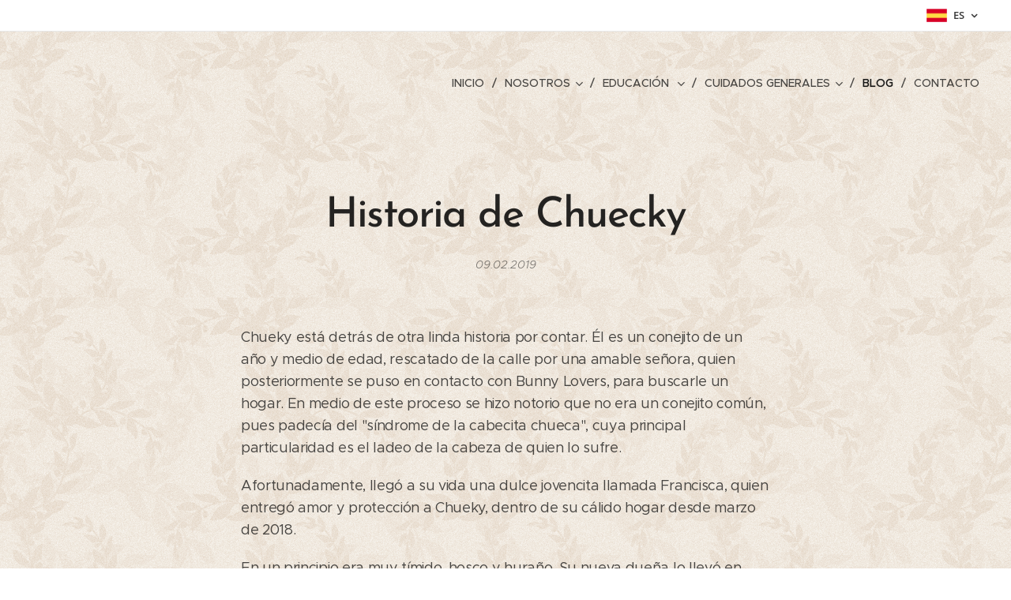

--- FILE ---
content_type: text/html; charset=UTF-8
request_url: https://www.conejosdiscapacitados.com/l/este-es-un-articulo-con-imagenes/
body_size: 19350
content:
<!DOCTYPE html>
<html class="no-js" prefix="og: https://ogp.me/ns#" lang="es">
<head><link rel="preconnect" href="https://duyn491kcolsw.cloudfront.net" crossorigin><link rel="preconnect" href="https://fonts.gstatic.com" crossorigin><meta charset="utf-8"><link rel="shortcut icon" href="https://c6da4788cd.clvaw-cdnwnd.com/ae89e4acdd1d64243652d4a68792d514/200000227-2729b2729d/favicon.ico?ph=c6da4788cd"><link rel="apple-touch-icon" href="https://c6da4788cd.clvaw-cdnwnd.com/ae89e4acdd1d64243652d4a68792d514/200000227-2729b2729d/favicon.ico?ph=c6da4788cd"><link rel="icon" href="https://c6da4788cd.clvaw-cdnwnd.com/ae89e4acdd1d64243652d4a68792d514/200000227-2729b2729d/favicon.ico?ph=c6da4788cd">
    <meta http-equiv="X-UA-Compatible" content="IE=edge">
    <title>Historia de Chuecky :: Conejos-discapacitados</title>
    <meta name="viewport" content="width=device-width,initial-scale=1">
    <meta name="msapplication-tap-highlight" content="no">
    
    <link href="https://duyn491kcolsw.cloudfront.net/files/0r/0rk/0rklmm.css?ph=c6da4788cd" media="print" rel="stylesheet">
    <link href="https://duyn491kcolsw.cloudfront.net/files/2e/2e5/2e5qgh.css?ph=c6da4788cd" media="screen and (min-width:100000em)" rel="stylesheet" data-type="cq" disabled>
    <link rel="stylesheet" href="https://duyn491kcolsw.cloudfront.net/files/41/41k/41kc5i.css?ph=c6da4788cd"><link rel="stylesheet" href="https://duyn491kcolsw.cloudfront.net/files/3b/3b2/3b2e8e.css?ph=c6da4788cd" media="screen and (min-width:37.5em)"><link rel="stylesheet" href="https://duyn491kcolsw.cloudfront.net/files/2v/2vp/2vpyx8.css?ph=c6da4788cd" data-wnd_color_scheme_file=""><link rel="stylesheet" href="https://duyn491kcolsw.cloudfront.net/files/34/34q/34qmjb.css?ph=c6da4788cd" data-wnd_color_scheme_desktop_file="" media="screen and (min-width:37.5em)" disabled=""><link rel="stylesheet" href="https://duyn491kcolsw.cloudfront.net/files/11/11j/11ja3o.css?ph=c6da4788cd" data-wnd_additive_color_file=""><link rel="stylesheet" href="https://duyn491kcolsw.cloudfront.net/files/1p/1pz/1pz926.css?ph=c6da4788cd" data-wnd_typography_file=""><link rel="stylesheet" href="https://duyn491kcolsw.cloudfront.net/files/1q/1qi/1qidly.css?ph=c6da4788cd" data-wnd_typography_desktop_file="" media="screen and (min-width:37.5em)" disabled=""><script>(()=>{let e=!1;const t=()=>{if(!e&&window.innerWidth>=600){for(let e=0,t=document.querySelectorAll('head > link[href*="css"][media="screen and (min-width:37.5em)"]');e<t.length;e++)t[e].removeAttribute("disabled");e=!0}};t(),window.addEventListener("resize",t),"container"in document.documentElement.style||fetch(document.querySelector('head > link[data-type="cq"]').getAttribute("href")).then((e=>{e.text().then((e=>{const t=document.createElement("style");document.head.appendChild(t),t.appendChild(document.createTextNode(e)),import("https://duyn491kcolsw.cloudfront.net/client/js.polyfill/container-query-polyfill.modern.js").then((()=>{let e=setInterval((function(){document.body&&(document.body.classList.add("cq-polyfill-loaded"),clearInterval(e))}),100)}))}))}))})()</script>
<link rel="preload stylesheet" href="https://duyn491kcolsw.cloudfront.net/files/2m/2m8/2m8msc.css?ph=c6da4788cd" as="style"><meta name="description" content="Chueky está detrás de otra linda historia por contar. Él es un conejito de un año y medio de edad, rescatado de la calle por una amable señora, quien posteriormente se puso en contacto con Bunny Lovers, para buscarle un hogar. En medio de este proceso se hizo notorio que no era un conejito común, pues padecía del &quot;síndrome de..."><meta name="keywords" content=""><meta name="generator" content="Webnode 2"><meta name="apple-mobile-web-app-capable" content="no"><meta name="apple-mobile-web-app-status-bar-style" content="black"><meta name="format-detection" content="telephone=no">



<meta property="og:url" content="https://conejosdiscapacitados.com/l/este-es-un-articulo-con-imagenes/"><meta property="og:title" content="Historia de Chuecky :: Conejos-discapacitados"><meta property="og:type" content="article"><meta property="og:description" content="Chueky está detrás de otra linda historia por contar. Él es un conejito de un año y medio de edad, rescatado de la calle por una amable señora, quien posteriormente se puso en contacto con Bunny Lovers, para buscarle un hogar. En medio de este proceso se hizo notorio que no era un conejito común, pues padecía del &quot;síndrome de..."><meta property="og:site_name" content="Conejos-discapacitados"><meta property="og:image" content="https://c6da4788cd.clvaw-cdnwnd.com/ae89e4acdd1d64243652d4a68792d514/200000054-39fa23af62/700/IMG-20190211-WA0074.jpg?ph=c6da4788cd"><meta property="og:article:published_time" content="2019-02-09T00:00:00+0100"><meta property="fb:app_id" content="225951590755638"><meta name="robots" content="index,follow"><link rel="canonical" href="https://www.conejosdiscapacitados.com/l/este-es-un-articulo-con-imagenes/"><script>window.checkAndChangeSvgColor=function(c){try{var a=document.getElementById(c);if(a){c=[["border","borderColor"],["outline","outlineColor"],["color","color"]];for(var h,b,d,f=[],e=0,m=c.length;e<m;e++)if(h=window.getComputedStyle(a)[c[e][1]].replace(/\s/g,"").match(/^rgb[a]?\(([0-9]{1,3}),([0-9]{1,3}),([0-9]{1,3})/i)){b="";for(var g=1;3>=g;g++)b+=("0"+parseInt(h[g],10).toString(16)).slice(-2);"0"===b.charAt(0)&&(d=parseInt(b.substr(0,2),16),d=Math.max(16,d),b=d.toString(16)+b.slice(-4));f.push(c[e][0]+"="+b)}if(f.length){var k=a.getAttribute("data-src"),l=k+(0>k.indexOf("?")?"?":"&")+f.join("&");a.src!=l&&(a.src=l,a.outerHTML=a.outerHTML)}}}catch(n){}};</script><script>
		window._gtmDataLayer = window._gtmDataLayer || [];
		(function(w,d,s,l,i){w[l]=w[l]||[];w[l].push({'gtm.start':new Date().getTime(),event:'gtm.js'});
		var f=d.getElementsByTagName(s)[0],j=d.createElement(s),dl=l!='dataLayer'?'&l='+l:'';
		j.async=true;j.src='https://www.googletagmanager.com/gtm.js?id='+i+dl;f.parentNode.insertBefore(j,f);})
		(window,document,'script','_gtmDataLayer','GTM-542MMSL');</script><script src="https://www.googletagmanager.com/gtag/js?id=UA-147324757-1" async></script><script>
						window.dataLayer = window.dataLayer || [];
						function gtag(){
						
						dataLayer.push(arguments);}
						gtag('js', new Date());
						</script><script>gtag('config', 'UA-147324757-1');</script></head>
<body class="l wt-blogpost ac-h ac-i ac-n l-default l-d-none b-btn-sq b-btn-s-l b-btn-dn b-btn-bw-1 img-d-n img-t-o img-h-z line-solid b-e-ds lbox-d c-s-n hn-tbg hb-on  wnd-fe wnd-multilang"><noscript>
				<iframe
				 src="https://www.googletagmanager.com/ns.html?id=GTM-542MMSL"
				 height="0"
				 width="0"
				 style="display:none;visibility:hidden"
				 >
				 </iframe>
			</noscript>

<div class="wnd-page l-page cs-gray ac-brick t-t-fs-m t-t-fw-m t-t-sp-n t-t-d-n t-s-fs-s t-s-fw-m t-s-sp-n t-s-d-n t-p-fs-m t-p-fw-m t-p-sp-n t-h-fs-s t-h-fw-m t-h-sp-n t-bq-fs-m t-bq-fw-m t-bq-sp-n t-bq-d-q t-btn-fw-l t-nav-fw-l t-pd-fw-s t-nav-tt-u">
    <div class="l-w t cf t-29">
        <div class="l-bg cf">
            <div class="s-bg-l">
                
                
            </div>
        </div>
        <header class="l-h cf">
            <div class="sw cf">
	<div class="sw-c cf"><section class="s s-hb cf sc-w   wnd-w-wide wnd-hbl-on">
	<div class="s-w cf">
		<div class="s-o cf">
			<div class="s-bg cf">
                <div class="s-bg-l">
                    
                    
                </div>
			</div>
			<div class="s-c">
                <div class="s-hb-c cf">
                    <div class="hb-si">
                        
                    </div>
                    <div class="hb-ci">
                        
                    </div>
                    <div class="hb-ccy">
                        
                    </div>
                    <div class="hb-lang">
                        <div class="hbl">
    <div class="hbl-c">
        <span class="hbl-a">
            <span class="hbl-a-t">
                <span class="lang-es">es</span>
            </span>
        </span>
        <div class="hbl-i lang-items">
            <ul class="hbl-i-l">
                <li selected>
                    <span class="lang-es">es</span>
                </li><li>
                    <a href="/pt/"><span class="lang-pt">pt</span></a>
                </li>
            </ul>
        </div>
    </div>
</div>
                    </div>
                </div>
			</div>
		</div>
	</div>
</section><section data-space="true" class="s s-hn s-hn-default wnd-mt-classic wnd-na-c logo-classic sc-none   wnd-w-wide wnd-nh-l hn-no-bg sc-ml menu-delimiters-slash">
	<div class="s-w">
		<div class="s-o">

			<div class="s-bg">
                <div class="s-bg-l">
                    
                    
                </div>
			</div>

			<div class="h-w h-f wnd-fixed">

				<div class="n-l">
					<div class="s-c menu-nav">
						<div class="logo-block">
							<div class="b b-l logo logo-default logo-nb brandon-grotesque logo-32 b-ls-l">
	<div class="b-l-c logo-content">
		<a class="b-l-link logo-link" href="/home/">

			

			

			<div class="b-l-br logo-br"></div>

			<div class="b-l-text logo-text-wrapper">
				<div class="b-l-text-w logo-text">
					<span class="b-l-text-c logo-text-cell"></span>
				</div>
			</div>

		</a>
	</div>
</div>
						</div>

						<div id="menu-slider">
							<div id="menu-block">
								<nav id="menu"><div class="menu-font menu-wrapper">
	<a href="#" class="menu-close" rel="nofollow" title="Close Menu"></a>
	<ul role="menubar" aria-label="Menú" class="level-1">
		<li role="none" class="wnd-homepage">
			<a class="menu-item" role="menuitem" href="/home/"><span class="menu-item-text">Inicio</span></a>
			
		</li><li role="none" class="wnd-with-submenu">
			<a class="menu-item" role="menuitem" href="/nosotros/"><span class="menu-item-text">Nosotros</span></a>
			<ul role="menubar" aria-label="Menú" class="level-2">
		<li role="none">
			<a class="menu-item" role="menuitem" href="/pumpkin/"><span class="menu-item-text">Pumpkin</span></a>
			
		</li><li role="none">
			<a class="menu-item" role="menuitem" href="/chikita/"><span class="menu-item-text">Chikita</span></a>
			
		</li>
	</ul>
		</li><li role="none" class="wnd-with-submenu">
			<a class="menu-item" role="menuitem" href="/educacion/"><span class="menu-item-text">Educación </span></a>
			<ul role="menubar" aria-label="Menú" class="level-2">
		<li role="none">
			<a class="menu-item" role="menuitem" href="/ceguera/"><span class="menu-item-text">Ceguera</span></a>
			
		</li><li role="none">
			<a class="menu-item" role="menuitem" href="/sordera/"><span class="menu-item-text">Sordera</span></a>
			
		</li><li role="none">
			<a class="menu-item" role="menuitem" href="/paralisis-en-conejos/"><span class="menu-item-text">Parálisis</span></a>
			
		</li><li role="none">
			<a class="menu-item" role="menuitem" href="/perdida-de-extremidades/"><span class="menu-item-text">Pérdida de extremidades </span></a>
			
		</li><li role="none">
			<a class="menu-item" role="menuitem" href="/inclinacion-de-la-cabeza-en-conejos/"><span class="menu-item-text">Síndrome Vestibular</span></a>
			
		</li><li role="none">
			<a class="menu-item" role="menuitem" href="/splays-legs/"><span class="menu-item-text">Splay Legs </span></a>
			
		</li><li role="none">
			<a class="menu-item" role="menuitem" href="/conejos-mayores/"><span class="menu-item-text">Conejos mayores</span></a>
			
		</li>
	</ul>
		</li><li role="none" class="wnd-with-submenu">
			<a class="menu-item" role="menuitem" href="/cuidados/"><span class="menu-item-text">Cuidados Generales</span></a>
			<ul role="menubar" aria-label="Menú" class="level-2">
		<li role="none" class="wnd-with-submenu">
			<a class="menu-item" role="menuitem" href="/habitat/"><span class="menu-item-text">Habitat</span></a>
			<ul role="menubar" aria-label="Menú" class="level-3">
		<li role="none">
			<a class="menu-item" role="menuitem" href="/confort/"><span class="menu-item-text">Comodidad</span></a>
			
		</li><li role="none">
			<a class="menu-item" role="menuitem" href="/banos-y-heneras/"><span class="menu-item-text">Baños y Heneras</span></a>
			
		</li><li role="none">
			<a class="menu-item" role="menuitem" href="/accesorios/"><span class="menu-item-text">Accesorios </span></a>
			
		</li>
	</ul>
		</li><li role="none" class="wnd-with-submenu">
			<a class="menu-item" role="menuitem" href="/alimentacion/"><span class="menu-item-text">Alimentación</span></a>
			<ul role="menubar" aria-label="Menú" class="level-3">
		<li role="none">
			<a class="menu-item" role="menuitem" href="/heno-y-pellet/"><span class="menu-item-text">Heno y Pellet</span></a>
			
		</li><li role="none">
			<a class="menu-item" role="menuitem" href="/frutas-y-verduras/"><span class="menu-item-text">Frutas y Verduras</span></a>
			
		</li><li role="none">
			<a class="menu-item" role="menuitem" href="/cecotrofo/"><span class="menu-item-text">Cecotrofos</span></a>
			
		</li><li role="none">
			<a class="menu-item" role="menuitem" href="/hierbas-y-suplementos/"><span class="menu-item-text">Hierbas y Suplementos </span></a>
			
		</li>
	</ul>
		</li><li role="none" class="wnd-with-submenu">
			<a class="menu-item" role="menuitem" href="/lifestyle/"><span class="menu-item-text">Estilo de Vida</span></a>
			<ul role="menubar" aria-label="Menú" class="level-3">
		<li role="none">
			<a class="menu-item" role="menuitem" href="/masajes/"><span class="menu-item-text">Masajes</span></a>
			
		</li><li role="none">
			<a class="menu-item" role="menuitem" href="/terapia-fisica/"><span class="menu-item-text">Terapia física</span></a>
			
		</li><li role="none">
			<a class="menu-item" role="menuitem" href="/sillas-de-ruedas/"><span class="menu-item-text">Sillas de Ruedas</span></a>
			
		</li><li role="none">
			<a class="menu-item" role="menuitem" href="/calidad-de-vida/"><span class="menu-item-text">Calidad de Vida</span></a>
			
		</li><li role="none">
			<a class="menu-item" role="menuitem" href="/terapias-complementarias/"><span class="menu-item-text">Terapias complementarias</span></a>
			
		</li>
	</ul>
		</li><li role="none" class="wnd-with-submenu">
			<a class="menu-item" role="menuitem" href="/higiene/"><span class="menu-item-text">Higiene</span></a>
			<ul role="menubar" aria-label="Menú" class="level-3">
		<li role="none">
			<a class="menu-item" role="menuitem" href="/grooming/"><span class="menu-item-text">Grooming</span></a>
			
		</li><li role="none">
			<a class="menu-item" role="menuitem" href="/aseo/"><span class="menu-item-text">Aseo</span></a>
			
		</li><li role="none">
			<a class="menu-item" role="menuitem" href="/lavado/"><span class="menu-item-text">Lavado</span></a>
			
		</li>
	</ul>
		</li><li role="none" class="wnd-with-submenu">
			<a class="menu-item" role="menuitem" href="/salud/"><span class="menu-item-text">Salud</span></a>
			<ul role="menubar" aria-label="Menú" class="level-3">
		<li role="none">
			<a class="menu-item" role="menuitem" href="/administracion-de-alimentos-y-fluidos/"><span class="menu-item-text">Administración de alimentos y fluidos</span></a>
			
		</li><li role="none">
			<a class="menu-item" role="menuitem" href="/desnutricion/"><span class="menu-item-text">Desnutrición</span></a>
			
		</li><li role="none">
			<a class="menu-item" role="menuitem" href="/artritis/"><span class="menu-item-text">Artritis</span></a>
			
		</li><li role="none">
			<a class="menu-item" role="menuitem" href="/miasis/"><span class="menu-item-text">Miasis</span></a>
			
		</li><li role="none">
			<a class="menu-item" role="menuitem" href="/heridas/"><span class="menu-item-text">Heridas</span></a>
			
		</li><li role="none">
			<a class="menu-item" role="menuitem" href="/pododermatitis/"><span class="menu-item-text">Pododermatitis</span></a>
			
		</li><li role="none">
			<a class="menu-item" role="menuitem" href="/diarrea/"><span class="menu-item-text">Diarrea</span></a>
			
		</li><li role="none">
			<a class="menu-item" role="menuitem" href="/temperatura/"><span class="menu-item-text">Temperatura</span></a>
			
		</li><li role="none">
			<a class="menu-item" role="menuitem" href="/obesidad-o-sobrepeso/"><span class="menu-item-text">Obesidad o sobrepeso</span></a>
			
		</li><li role="none">
			<a class="menu-item" role="menuitem" href="/primeros-auxilios/"><span class="menu-item-text">Primeros Auxilios</span></a>
			
		</li><li role="none">
			<a class="menu-item" role="menuitem" href="/maloclusion/"><span class="menu-item-text">Maloclusión</span></a>
			
		</li><li role="none">
			<a class="menu-item" role="menuitem" href="/enucleacion/"><span class="menu-item-text">Enucleación</span></a>
			
		</li>
	</ul>
		</li>
	</ul>
		</li><li role="none" class="wnd-active-path">
			<a class="menu-item" role="menuitem" href="/blog/"><span class="menu-item-text">Blog</span></a>
			
		</li><li role="none">
			<a class="menu-item" role="menuitem" href="/contacto/"><span class="menu-item-text">Contacto</span></a>
			
		</li>
	</ul>
	<span class="more-text">Más</span>
</div></nav>
							</div>
						</div>

						<div class="cart-and-mobile">
							
							

							<div id="menu-mobile">
								<a href="#" id="menu-submit"><span></span>Menú</a>
							</div>
						</div>

					</div>
				</div>

			</div>

		</div>
	</div>
</section></div>
</div>
        </header>
        <main class="l-m cf">
            <div class="sw cf">
	<div class="sw-c cf"><section data-space="true" class="s s-hm s-hm-bdh s-bdh cf sc-ml wnd-background-pattern  wnd-w-narrow wnd-s-normal wnd-h-auto wnd-nh-l wnd-p-cc hn-no-bg hn-default">
    <div class="s-w cf">
	    <div class="s-o cf">
	        <div class="s-bg cf">
                <div class="s-bg-l wnd-background-pattern  bgpos-center-center bgatt-scroll" style="background-image:url('https://duyn491kcolsw.cloudfront.net/files/1o/1ox/1oxwaz.png?ph=c6da4788cd')">
                    
                    
                </div>
	        </div>
	        <div class="h-c s-c cf">
		        <div class="s-bdh-c b b-s-l b-s-r b-cs cf">
			        <div class="s-bdh-w">
			            <h1 class="s-bdh-t"><div class="ld">
	<span class="ld-c"><strong>Historia de Chuecky</strong></span>
</div></h1>
			            <span class="s-bdh-d"><div class="ld">
	<span class="ld-c">09.02.2019</span>
</div></span>
			        </div>
		        </div>
	        </div>
	    </div>
    </div>
</section><section class="s s-basic cf sc-ml wnd-background-pattern  wnd-w-narrow wnd-s-normal wnd-h-auto" data-wnd_brightness="0.89" data-wnd_last_section>
	<div class="s-w cf">
		<div class="s-o s-fs cf">
			<div class="s-bg cf">
				<div class="s-bg-l wnd-background-pattern  bgpos-center-center bgatt-scroll" style="background-image:url('https://duyn491kcolsw.cloudfront.net/files/1o/1ox/1oxwaz.png?ph=c6da4788cd')">
                    
					
				</div>
			</div>
			<div class="s-c s-fs cf">
				<div class="ez cf wnd-no-cols">
	<div class="ez-c"><div class="b b-text cf">
	<div class="b-c b-text-c b-s b-s-t60 b-s-b60 b-cs cf"><p>Chueky está detrás de otra linda historia por contar. Él es un conejito de un año y medio de edad, rescatado de la calle por una amable señora, quien posteriormente se puso en contacto con Bunny Lovers, para buscarle un hogar. En medio de este proceso se hizo notorio que no era un conejito común, pues padecía del "síndrome de la cabecita chueca", cuya principal particularidad es el ladeo de la cabeza de quien lo sufre.</p><p>Afortunadamente, llegó a su vida una dulce jovencita llamada Francisca, quien entregó amor y protección a Chueky, dentro de su cálido hogar desde marzo de 2018.</p><p>En un principio era muy tímido, hosco y huraño. Su nueva dueña lo llevó en múltiples ocasiones a distintos veterinarios de exóticos para determinar que enfermedad padecía. Finalmente, supo que su pequeño sufría del síndrome vestibular, que producía su pérdida de equilibrio, e incapacidad de mantener la posición normal del cuello, que provocaba que su cabecita esté torcida. Pero su comportamiento cambió con el paso del tiempo, ya que su dueña y su entorno familiar se adaptaron a las necesidades de Chueky. Además encontró una inseparable amiga de juegos porque Francisca adoptó otra conejita. Aunque esta afección no permita una recuperación al cien por ciento, actualmente se encuentra mucho mejor, gracias a los tratamientos y medicación que fue sometido.</p><p>Para Chueky tener la cabecita ladeada no es un impedimento para correr, jugar y divertirse. La historia de Chueky nos demuestra su infinita fortaleza pero, sobretodo, el inmenso amor que puede sentir una persona hacia un conejito discapacitado.</p>
</div>
</div><div class="gal-app b-gal b b-s" id="wnd_PhotoGalleryBlock_83154" data-content="{&quot;variant&quot;:&quot;default&quot;,&quot;gridCount&quot;:3,&quot;id&quot;:&quot;wnd_PhotoGalleryBlock_83154&quot;,&quot;items&quot;:[{&quot;id&quot;:200000054,&quot;title&quot;:&quot;&quot;,&quot;orientation&quot;:&quot;landscape&quot;,&quot;aspectRatio&quot;:&quot;4:3&quot;,&quot;size&quot;:{&quot;width&quot;:1280,&quot;height&quot;:960},&quot;img&quot;:{&quot;mimeType&quot;:&quot;image/jpeg&quot;,&quot;src&quot;:&quot;https://c6da4788cd.clvaw-cdnwnd.com/ae89e4acdd1d64243652d4a68792d514/200000054-39fa23af62/IMG-20190211-WA0074.jpg?ph=c6da4788cd&quot;},&quot;sources&quot;:[{&quot;mimeType&quot;:&quot;image/jpeg&quot;,&quot;sizes&quot;:[{&quot;width&quot;:450,&quot;height&quot;:338,&quot;src&quot;:&quot;https://c6da4788cd.clvaw-cdnwnd.com/ae89e4acdd1d64243652d4a68792d514/200000054-39fa23af62/450/IMG-20190211-WA0074.jpg?ph=c6da4788cd&quot;},{&quot;width&quot;:700,&quot;height&quot;:525,&quot;src&quot;:&quot;https://c6da4788cd.clvaw-cdnwnd.com/ae89e4acdd1d64243652d4a68792d514/200000054-39fa23af62/700/IMG-20190211-WA0074.jpg?ph=c6da4788cd&quot;},{&quot;width&quot;:1280,&quot;height&quot;:960,&quot;src&quot;:&quot;https://c6da4788cd.clvaw-cdnwnd.com/ae89e4acdd1d64243652d4a68792d514/200000054-39fa23af62/IMG-20190211-WA0074.jpg?ph=c6da4788cd&quot;}]},{&quot;mimeType&quot;:&quot;image/webp&quot;,&quot;sizes&quot;:[{&quot;width&quot;:450,&quot;height&quot;:338,&quot;src&quot;:&quot;https://c6da4788cd.clvaw-cdnwnd.com/ae89e4acdd1d64243652d4a68792d514/200001347-95c2195c25/450/IMG-20190211-WA0074.webp?ph=c6da4788cd&quot;},{&quot;width&quot;:700,&quot;height&quot;:525,&quot;src&quot;:&quot;https://c6da4788cd.clvaw-cdnwnd.com/ae89e4acdd1d64243652d4a68792d514/200001347-95c2195c25/700/IMG-20190211-WA0074.webp?ph=c6da4788cd&quot;},{&quot;width&quot;:1280,&quot;height&quot;:960,&quot;src&quot;:&quot;https://c6da4788cd.clvaw-cdnwnd.com/ae89e4acdd1d64243652d4a68792d514/200001347-95c2195c25/IMG-20190211-WA0074.webp?ph=c6da4788cd&quot;}]}]},{&quot;id&quot;:200000055,&quot;title&quot;:&quot;&quot;,&quot;orientation&quot;:&quot;landscape&quot;,&quot;aspectRatio&quot;:&quot;4:3&quot;,&quot;size&quot;:{&quot;width&quot;:1280,&quot;height&quot;:960},&quot;img&quot;:{&quot;mimeType&quot;:&quot;image/jpeg&quot;,&quot;src&quot;:&quot;https://c6da4788cd.clvaw-cdnwnd.com/ae89e4acdd1d64243652d4a68792d514/200000055-c98cfca8a9/IMG-20190211-WA0076.jpg?ph=c6da4788cd&quot;},&quot;sources&quot;:[{&quot;mimeType&quot;:&quot;image/jpeg&quot;,&quot;sizes&quot;:[{&quot;width&quot;:450,&quot;height&quot;:338,&quot;src&quot;:&quot;https://c6da4788cd.clvaw-cdnwnd.com/ae89e4acdd1d64243652d4a68792d514/200000055-c98cfca8a9/450/IMG-20190211-WA0076.jpg?ph=c6da4788cd&quot;},{&quot;width&quot;:700,&quot;height&quot;:525,&quot;src&quot;:&quot;https://c6da4788cd.clvaw-cdnwnd.com/ae89e4acdd1d64243652d4a68792d514/200000055-c98cfca8a9/700/IMG-20190211-WA0076.jpg?ph=c6da4788cd&quot;},{&quot;width&quot;:1280,&quot;height&quot;:960,&quot;src&quot;:&quot;https://c6da4788cd.clvaw-cdnwnd.com/ae89e4acdd1d64243652d4a68792d514/200000055-c98cfca8a9/IMG-20190211-WA0076.jpg?ph=c6da4788cd&quot;}]},{&quot;mimeType&quot;:&quot;image/webp&quot;,&quot;sizes&quot;:[{&quot;width&quot;:450,&quot;height&quot;:338,&quot;src&quot;:&quot;https://c6da4788cd.clvaw-cdnwnd.com/ae89e4acdd1d64243652d4a68792d514/200001348-e9e2ce9e2f/450/IMG-20190211-WA0076.webp?ph=c6da4788cd&quot;},{&quot;width&quot;:700,&quot;height&quot;:525,&quot;src&quot;:&quot;https://c6da4788cd.clvaw-cdnwnd.com/ae89e4acdd1d64243652d4a68792d514/200001348-e9e2ce9e2f/700/IMG-20190211-WA0076.webp?ph=c6da4788cd&quot;},{&quot;width&quot;:1280,&quot;height&quot;:960,&quot;src&quot;:&quot;https://c6da4788cd.clvaw-cdnwnd.com/ae89e4acdd1d64243652d4a68792d514/200001348-e9e2ce9e2f/IMG-20190211-WA0076.webp?ph=c6da4788cd&quot;}]}]},{&quot;id&quot;:200000056,&quot;title&quot;:&quot;&quot;,&quot;orientation&quot;:&quot;landscape&quot;,&quot;aspectRatio&quot;:&quot;4:3&quot;,&quot;size&quot;:{&quot;width&quot;:1280,&quot;height&quot;:960},&quot;img&quot;:{&quot;mimeType&quot;:&quot;image/jpeg&quot;,&quot;src&quot;:&quot;https://c6da4788cd.clvaw-cdnwnd.com/ae89e4acdd1d64243652d4a68792d514/200000056-db1c5dc161/IMG-20190211-WA0077.jpg?ph=c6da4788cd&quot;},&quot;sources&quot;:[{&quot;mimeType&quot;:&quot;image/jpeg&quot;,&quot;sizes&quot;:[{&quot;width&quot;:450,&quot;height&quot;:338,&quot;src&quot;:&quot;https://c6da4788cd.clvaw-cdnwnd.com/ae89e4acdd1d64243652d4a68792d514/200000056-db1c5dc161/450/IMG-20190211-WA0077.jpg?ph=c6da4788cd&quot;},{&quot;width&quot;:700,&quot;height&quot;:525,&quot;src&quot;:&quot;https://c6da4788cd.clvaw-cdnwnd.com/ae89e4acdd1d64243652d4a68792d514/200000056-db1c5dc161/700/IMG-20190211-WA0077.jpg?ph=c6da4788cd&quot;},{&quot;width&quot;:1280,&quot;height&quot;:960,&quot;src&quot;:&quot;https://c6da4788cd.clvaw-cdnwnd.com/ae89e4acdd1d64243652d4a68792d514/200000056-db1c5dc161/IMG-20190211-WA0077.jpg?ph=c6da4788cd&quot;}]},{&quot;mimeType&quot;:&quot;image/webp&quot;,&quot;sizes&quot;:[{&quot;width&quot;:450,&quot;height&quot;:338,&quot;src&quot;:&quot;https://c6da4788cd.clvaw-cdnwnd.com/ae89e4acdd1d64243652d4a68792d514/200001349-9c4979c4b4/450/IMG-20190211-WA0077.webp?ph=c6da4788cd&quot;},{&quot;width&quot;:700,&quot;height&quot;:525,&quot;src&quot;:&quot;https://c6da4788cd.clvaw-cdnwnd.com/ae89e4acdd1d64243652d4a68792d514/200001349-9c4979c4b4/700/IMG-20190211-WA0077.webp?ph=c6da4788cd&quot;},{&quot;width&quot;:1280,&quot;height&quot;:960,&quot;src&quot;:&quot;https://c6da4788cd.clvaw-cdnwnd.com/ae89e4acdd1d64243652d4a68792d514/200001349-9c4979c4b4/IMG-20190211-WA0077.webp?ph=c6da4788cd&quot;}]}]}]}">
</div></div>
</div>
			</div>
		</div>
	</div>
</section></div>
</div>
<div class="s-bdf b-s b-s-t200 b-cs " data-wnd_social_buttons="true">
	<div class="s-bdf-share b-s-b200"><div id="fb-root"></div><script src="https://connect.facebook.net/es_ES/sdk.js#xfbml=1&amp;version=v5.0&amp;appId=225951590755638&amp;autoLogAppEvents=1" async defer crossorigin="anonymous"></script><div style="margin-right: 20px" class="fb-share-button" data-href="https://www.conejosdiscapacitados.com/l/este-es-un-articulo-con-imagenes/" data-layout="button" data-size="large"><a class="fb-xfbml-parse-ignore" target="_blank" href="https://www.facebook.com/sharer/sharer.php?u=https%3A%2F%2Fwww.conejosdiscapacitados.com%2Fl%2Feste-es-un-articulo-con-imagenes%2F&amp;src=sdkpreparse">Share</a></div><a href="https://twitter.com/share" class="twitter-share-button" data-size="large">Tweet</a><script>window.twttr=function(t,e,r){var n,i=t.getElementsByTagName(e)[0],w=window.twttr||{};return t.getElementById(r)?w:((n=t.createElement(e)).id=r,n.src="https://platform.twitter.com/widgets.js",i.parentNode.insertBefore(n,i),w._e=[],w.ready=function(t){w._e.push(t)},w)}(document,"script","twitter-wjs");</script></div>
	<div class="s-bdf-comments"><div id="wnd-fb-comments" class="fb-comments" data-href="https://www.conejosdiscapacitados.com/l/este-es-un-articulo-con-imagenes/" data-numposts="5" data-colorscheme="light"></div></div>
	<div class="s-bdf-html"></div>
</div>

        </main>
        <footer class="l-f cf">
            <div class="sw cf">
	<div class="sw-c cf"><section data-wn-border-element="s-f-border" class="s s-f s-f-basic s-f-simple sc-w   wnd-w-narrow wnd-s-higher">
	<div class="s-w">
		<div class="s-o">
			<div class="s-bg">
                <div class="s-bg-l">
                    
                    
                </div>
			</div>
			<div class="s-c s-f-l-w s-f-border">
				<div class="s-f-l b-s b-s-t0 b-s-b0">
					<div class="s-f-l-c s-f-l-c-first">
						<div class="s-f-cr"><span class="it b link">
	<span class="it-c">© 2025 Conejos Discapacitados, todos sus derechos reservados by Bunny Lovers Chile</span>
</span></div>
						<div class="s-f-sf">
                            <span class="sf b">
<span class="sf-content sf-c link"></span>
</span>
                            
                            
                            
                            
                        </div>
					</div>
					<div class="s-f-l-c s-f-l-c-last">
						<div class="s-f-lang lang-select cf">
	<div class="s-f-lang-c">
		<span class="s-f-lang-t lang-title"><span class="wt-bold"><span>Idiomas</span></span></span>
		<div class="s-f-lang-i lang-items">
			<ul class="s-f-lang-list">
				<li class="link">
					<span class="lang-es">Español</span>
				</li><li class="link">
					<a href="/pt/"><span class="lang-pt">Português</span></a>
				</li>
			</ul>
		</div>
	</div>
</div>
					</div>
                    <div class="s-f-l-c s-f-l-c-currency">
                        <div class="s-f-ccy ccy-select cf">
	
</div>
                    </div>
				</div>
			</div>
		</div>
	</div>
</section></div>
</div>
        </footer>
    </div>
    
</div>


<script src="https://duyn491kcolsw.cloudfront.net/files/3e/3em/3eml8v.js?ph=c6da4788cd" crossorigin="anonymous" type="module"></script><script>document.querySelector(".wnd-fe")&&[...document.querySelectorAll(".c")].forEach((e=>{const t=e.querySelector(".b-text:only-child");t&&""===t.querySelector(".b-text-c").innerText&&e.classList.add("column-empty")}))</script>


<script src="https://duyn491kcolsw.cloudfront.net/client.fe/js.compiled/lang.es.2056.js?ph=c6da4788cd" crossorigin="anonymous"></script><script src="https://duyn491kcolsw.cloudfront.net/client.fe/js.compiled/compiled.multi.2-2169.js?ph=c6da4788cd" crossorigin="anonymous"></script><script>var wnd = wnd || {};wnd.$data = {"image_content_items":{"wnd_ThumbnailBlock_819176":{"id":"wnd_ThumbnailBlock_819176","type":"wnd.pc.ThumbnailBlock"},"wnd_Section_default_755505":{"id":"wnd_Section_default_755505","type":"wnd.pc.Section"},"wnd_PhotoGalleryBlock_83154":{"id":"wnd_PhotoGalleryBlock_83154","type":"wnd.pc.PhotoGalleryBlock"},"wnd_LogoBlock_14635":{"id":"wnd_LogoBlock_14635","type":"wnd.pc.LogoBlock"},"wnd_FooterSection_footer_518119":{"id":"wnd_FooterSection_footer_518119","type":"wnd.pc.FooterSection"}},"svg_content_items":{"wnd_LogoBlock_14635":{"id":"wnd_LogoBlock_14635","type":"wnd.pc.LogoBlock"}},"content_items":[],"eshopSettings":{"ESHOP_SETTINGS_DISPLAY_PRICE_WITHOUT_VAT":false,"ESHOP_SETTINGS_DISPLAY_ADDITIONAL_VAT":false,"ESHOP_SETTINGS_DISPLAY_SHIPPING_COST":false},"project_info":{"isMultilanguage":true,"isMulticurrency":false,"eshop_tax_enabled":"1","country_code":"","contact_state":null,"eshop_tax_type":"VAT","eshop_discounts":false,"graphQLURL":"https:\/\/conejosdiscapacitados.com\/servers\/graphql\/","iubendaSettings":{"cookieBarCode":"","cookiePolicyCode":"","privacyPolicyCode":"","termsAndConditionsCode":""}}};</script><script>wnd.$system = {"fileSystemType":"aws_s3","localFilesPath":"https:\/\/www.conejosdiscapacitados.com\/_files\/","awsS3FilesPath":"https:\/\/c6da4788cd.clvaw-cdnwnd.com\/ae89e4acdd1d64243652d4a68792d514\/","staticFiles":"https:\/\/duyn491kcolsw.cloudfront.net\/files","isCms":false,"staticCDNServers":["https:\/\/duyn491kcolsw.cloudfront.net\/"],"fileUploadAllowExtension":["jpg","jpeg","jfif","png","gif","bmp","ico","svg","webp","tiff","pdf","doc","docx","ppt","pptx","pps","ppsx","odt","xls","xlsx","txt","rtf","mp3","wma","wav","ogg","amr","flac","m4a","3gp","avi","wmv","mov","mpg","mkv","mp4","mpeg","m4v","swf","gpx","stl","csv","xml","txt","dxf","dwg","iges","igs","step","stp"],"maxUserFormFileLimit":4194304,"frontendLanguage":"es","backendLanguage":"es","frontendLanguageId":"1","page":{"id":50000001,"identifier":"l","template":{"id":200000220,"styles":{"background":{"default":null},"additiveColor":"ac-brick","scheme":"cs-gray","acHeadings":true,"acIcons":true,"lineStyle":"line-solid","imageTitle":"img-t-o","imageHover":"img-h-z","imageStyle":"img-d-n","buttonDecoration":"b-btn-dn","buttonStyle":"b-btn-sq","buttonSize":"b-btn-s-l","buttonBorders":"b-btn-bw-1","lightboxStyle":"lbox-d","typography":"t-29_new","acSubheadings":false,"acOthers":false,"eshopGridItemAlign":"b-e-c","eshopGridItemStyle":"b-e-ds","formStyle":"default","menuStyle":"menu-delimiters-slash","menuType":"","columnSpaces":"c-s-n","layoutType":"l-default","layoutDecoration":"l-d-none","acMenu":true,"sectionWidth":"wnd-w-narrow","sectionSpace":"wnd-s-normal","headerBarStyle":"hb-on","typoTitleSizes":"t-t-fs-m","typoTitleWeights":"t-t-fw-m","typoTitleSpacings":"t-t-sp-n","typoTitleDecorations":"t-t-d-n","typoHeadingSizes":"t-h-fs-s","typoHeadingWeights":"t-h-fw-m","typoHeadingSpacings":"t-h-sp-n","typoSubtitleSizes":"t-s-fs-s","typoSubtitleWeights":"t-s-fw-m","typoSubtitleSpacings":"t-s-sp-n","typoSubtitleDecorations":"t-s-d-n","typoParagraphSizes":"t-p-fs-m","typoParagraphWeights":"t-p-fw-m","typoParagraphSpacings":"t-p-sp-n","typoBlockquoteSizes":"t-bq-fs-m","typoBlockquoteWeights":"t-bq-fw-m","typoBlockquoteSpacings":"t-bq-sp-n","typoBlockquoteDecorations":"t-bq-d-q","buttonWeight":"t-btn-fw-l","menuWeight":"t-nav-fw-l","productWeight":"t-pd-fw-s","menuTextTransform":"t-nav-tt-u"}},"layout":"blog_detail","name":"\u003Cstrong\u003EHistoria de Chuecky\u003C\/strong\u003E","html_title":null,"language":"es","langId":1,"isHomepage":false,"meta_description":null,"meta_keywords":null,"header_code":null,"footer_code":null,"styles":null,"countFormsEntries":[]},"listingsPrefix":"\/l\/","productPrefix":"\/p\/","cartPrefix":"\/cart\/","checkoutPrefix":"\/checkout\/","searchPrefix":"\/search\/","isCheckout":false,"isEshop":false,"hasBlog":true,"isProductDetail":false,"isListingDetail":true,"listing_page":{"id":200000269,"template_id":50000000,"link":"\/blog\/","identifier":"este-es-un-articulo-con-imagenes"},"hasEshopAnalytics":false,"gTagId":"UA-147324757-1","gAdsId":null,"format":{"be":{"DATE_TIME":{"mask":"%d.%m.%Y %H:%M","regexp":"^(((0?[1-9]|[1,2][0-9]|3[0,1])\\.(0?[1-9]|1[0-2])\\.[0-9]{1,4})(( [0-1][0-9]| 2[0-3]):[0-5][0-9])?|(([0-9]{4}(0[1-9]|1[0-2])(0[1-9]|[1,2][0-9]|3[0,1])(0[0-9]|1[0-9]|2[0-3])[0-5][0-9][0-5][0-9])))?$"},"DATE":{"mask":"%d.%m.%Y","regexp":"^((0?[1-9]|[1,2][0-9]|3[0,1])\\.(0?[1-9]|1[0-2])\\.[0-9]{1,4})$"},"CURRENCY":{"mask":{"point":",","thousands":".","decimals":2,"mask":"%s","zerofill":true}}},"fe":{"DATE_TIME":{"mask":"%d.%m.%Y %H:%M","regexp":"^(((0?[1-9]|[1,2][0-9]|3[0,1])\\.(0?[1-9]|1[0-2])\\.[0-9]{1,4})(( [0-1][0-9]| 2[0-3]):[0-5][0-9])?|(([0-9]{4}(0[1-9]|1[0-2])(0[1-9]|[1,2][0-9]|3[0,1])(0[0-9]|1[0-9]|2[0-3])[0-5][0-9][0-5][0-9])))?$"},"DATE":{"mask":"%d.%m.%Y","regexp":"^((0?[1-9]|[1,2][0-9]|3[0,1])\\.(0?[1-9]|1[0-2])\\.[0-9]{1,4})$"},"CURRENCY":{"mask":{"point":",","thousands":".","decimals":2,"mask":"%s","zerofill":true}}}},"e_product":null,"listing_item":{"id":200000460,"name":"\u003Cstrong\u003EHistoria de Chuecky\u003C\/strong\u003E","identifier":"este-es-un-articulo-con-imagenes","date":"20190209000000","meta_description":null,"meta_keywords":null,"html_title":null,"styles":null,"content_items":{"wnd_PerexBlock_389438":{"type":"wnd.pc.PerexBlock","id":"wnd_PerexBlock_389438","context":"page","text":"\u003Cp\u003EChueky est\u00e1 detr\u00e1s de otra linda historia por contar. \u00c9l es un conejito de un a\u00f1o y medio de edad, rescatado de la calle por una amable se\u00f1ora, quien posteriormente se puso en contacto con Bunny Lovers, para buscarle un hogar. En medio de este proceso se hizo notorio que no era un conejito com\u00fan, pues padec\u00eda del \u0022s\u00edndrome de...\u003C\/p\u003E"},"wnd_ThumbnailBlock_819176":{"type":"wnd.pc.ThumbnailBlock","id":"wnd_ThumbnailBlock_819176","context":"page","style":{"background":{"default":{"default":"wnd-background-image"}},"backgroundSettings":{"default":{"default":{"id":200000054,"src":"200000054-39fa23af62\/IMG-20190211-WA0074.jpg","dataType":"filesystem_files","width":1280,"height":960,"mediaType":"myImages","mime":"","alternatives":{"image\/webp":{"id":200001347,"src":"200001347-95c2195c25\/IMG-20190211-WA0074.webp","dataType":"filesystem_files","width":"1280","height":"960","mime":"image\/webp"}}}}}},"refs":{"filesystem_files":[{"filesystem_files.id":200000054}]}},"wnd_SectionWrapper_561924":{"type":"wnd.pc.SectionWrapper","id":"wnd_SectionWrapper_561924","context":"page","content":["wnd_BlogDetailHeaderSection_blog_detail_header_931319","wnd_Section_default_755505"]},"wnd_BlogDetailHeaderSection_blog_detail_header_931319":{"id":"wnd_BlogDetailHeaderSection_blog_detail_header_931319","type":"wnd.pc.BlogDetailHeaderSection","contentIdentifier":"blog_detail_header","context":"page","content":{"default":["wnd_ListingDataBlock_851082","wnd_ListingDataBlock_918370"],"default_box":["wnd_ListingDataBlock_851082","wnd_ListingDataBlock_918370"]},"contentMap":{"wnd.pc.ListingDataBlock":{"name":"wnd_ListingDataBlock_851082","date":"wnd_ListingDataBlock_918370"}},"style":{"sectionColor":{"default":"sc-ml"},"sectionWidth":{"default":"wnd-w-narrow"},"sectionSpace":{"default":"wnd-s-normal"},"sectionHeight":{"default":"wnd-h-auto"},"sectionPosition":{"default":"wnd-p-cc"},"background":{"default":{"default":"wnd-background-pattern"},"effects":{"default":""},"overlays":{"default":""},"position":{"default":"bgpos-center-center"},"attachment":{"default":"bgatt-scroll"}},"backgroundSettings":{"default":{"default":{"id":"1oxwaz","src":"\/1o\/1ox\/1oxwaz.png","dataType":"static_server","mime":"image\/png","mediaType":"patterns","width":294,"height":235,"filesystemType":null}}}},"variant":{"default":"default"},"brightness":0.89},"wnd_StyledInlineTextBlock_444586":{"type":"wnd.pc.StyledInlineTextBlock","id":"wnd_StyledInlineTextBlock_444586","context":"page","code":"Aperiam eaque ipsa quae","style":{"class":"","cssClasses":{"color":"claim-bg claim-wb","fontSize":"","fontFamily":"brandon-grotesque","size":"claim-80"}}},"wnd_StyledInlineTextBlock_538830":{"type":"wnd.pc.StyledInlineTextBlock","id":"wnd_StyledInlineTextBlock_538830","context":"page","code":"Omnis iste natus error sit","style":{"class":"","cssClasses":{"color":"claim-color claim-wb","fontFamily":"proxima-nova","size":"claim-80","fontSize":""}}},"wnd_ListingDataBlock_851082":{"type":"wnd.pc.ListingDataBlock","id":"wnd_ListingDataBlock_851082","context":"page","refDataType":"listing_items","refDataKey":"listing_items.name","refDataId":200000002},"wnd_ListingDataBlock_918370":{"type":"wnd.pc.ListingDataBlock","id":"wnd_ListingDataBlock_918370","context":"page","refDataType":"listing_items","refDataKey":"listing_items.date","refDataId":200000002},"wnd_Section_default_755505":{"type":"wnd.pc.Section","contentIdentifier":"default","id":"wnd_Section_default_755505","context":"page","content":{"default":["wnd_EditZone_921182"],"default_box":["wnd_EditZone_921182"]},"contentMap":{"wnd.pc.EditZone":{"master-01":"wnd_EditZone_921182"}},"style":{"sectionColor":{"default":"sc-ml"},"sectionWidth":{"default":"wnd-w-narrow"},"sectionSpace":{"default":"wnd-s-normal"},"sectionHeight":{"default":"wnd-h-auto"},"sectionPosition":{"default":"wnd-p-cc"},"background":{"default":{"default":"wnd-background-pattern"},"effects":{"default":""},"overlays":{"default":""},"position":{"default":"bgpos-center-center"},"attachment":{"default":"bgatt-scroll"}},"backgroundSettings":{"default":{"default":{"id":"1oxwaz","src":"\/1o\/1ox\/1oxwaz.png","dataType":"static_server","mime":"image\/png","mediaType":"patterns","width":294,"height":235,"filesystemType":null}}}},"variant":{"default":"default"},"brightness":0.89},"wnd_EditZone_921182":{"type":"wnd.pc.EditZone","id":"wnd_EditZone_921182","context":"page","content":["wnd_TextBlock_37761","wnd_PhotoGalleryBlock_83154"]},"wnd_TextBlock_37761":{"type":"wnd.pc.TextBlock","id":"wnd_TextBlock_37761","context":"page","code":"\u003Cp\u003EChueky est\u00e1 detr\u00e1s de otra linda historia por contar. \u00c9l es un conejito de un a\u00f1o y medio de edad, rescatado de la calle por una amable se\u00f1ora, quien posteriormente se puso en contacto con Bunny Lovers, para buscarle un hogar. En medio de este proceso se hizo notorio que no era un conejito com\u00fan, pues padec\u00eda del \u0022s\u00edndrome de la cabecita chueca\u0022, cuya principal particularidad es el ladeo de la cabeza de quien lo sufre.\u003C\/p\u003E\u003Cp\u003EAfortunadamente, lleg\u00f3 a su vida una dulce jovencita llamada Francisca, quien entreg\u00f3 amor y protecci\u00f3n a Chueky, dentro de su c\u00e1lido hogar desde marzo de 2018.\u003C\/p\u003E\u003Cp\u003EEn un principio era muy t\u00edmido, hosco y hura\u00f1o. Su nueva due\u00f1a lo llev\u00f3 en m\u00faltiples ocasiones a distintos veterinarios de ex\u00f3ticos para determinar que enfermedad padec\u00eda. Finalmente, supo que su peque\u00f1o sufr\u00eda del s\u00edndrome vestibular, que produc\u00eda su p\u00e9rdida de equilibrio, e incapacidad de mantener la posici\u00f3n normal del cuello, que provocaba que su cabecita est\u00e9 torcida. Pero su comportamiento cambi\u00f3 con el paso del tiempo, ya que su due\u00f1a y su entorno familiar se adaptaron a las necesidades de Chueky. Adem\u00e1s encontr\u00f3 una inseparable amiga de juegos porque Francisca adopt\u00f3 otra conejita. Aunque esta afecci\u00f3n no permita una recuperaci\u00f3n al cien por ciento, actualmente se encuentra mucho mejor, gracias a los tratamientos y medicaci\u00f3n que fue sometido.\u003C\/p\u003E\u003Cp\u003EPara Chueky tener la cabecita ladeada no es un impedimento para correr, jugar y divertirse. La historia de Chueky nos demuestra su infinita fortaleza pero, sobretodo, el inmenso amor que puede sentir una persona hacia un conejito discapacitado.\u003C\/p\u003E\n"},"wnd_PhotoGalleryBlock_83154":{"id":"wnd_PhotoGalleryBlock_83154","context":"page","content":["wnd_PhotoImageBlock_1","wnd_PhotoImageBlock_75636","wnd_PhotoImageBlock_15230"],"variant":"default","limit":20,"type":"wnd.pc.PhotoGalleryBlock","gridCount":"grid-3"},"wnd_PhotoImageBlock_1":{"id":"wnd_PhotoImageBlock_1","context":"page","description":"","image":{"id":200000054,"src":"200000054-39fa23af62\/IMG-20190211-WA0074.jpg","dataType":"filesystem_files","width":1280,"height":960,"alternatives":{"image\/webp":{"id":200001347,"src":"200001347-95c2195c25\/IMG-20190211-WA0074.webp","dataType":"filesystem_files","width":"1280","height":"960","mime":"image\/webp"}}},"type":"wnd.pc.PhotoImageBlock","refs":{"filesystem_files":[{"filesystem_files.id":200000054}]}},"wnd_PhotoImageBlock_75636":{"id":"wnd_PhotoImageBlock_75636","context":"page","description":"","image":{"id":200000055,"src":"200000055-c98cfca8a9\/IMG-20190211-WA0076.jpg","dataType":"filesystem_files","width":1280,"height":960,"alternatives":{"image\/webp":{"id":200001348,"src":"200001348-e9e2ce9e2f\/IMG-20190211-WA0076.webp","dataType":"filesystem_files","width":"1280","height":"960","mime":"image\/webp"}}},"type":"wnd.pc.PhotoImageBlock","refs":{"filesystem_files":[{"filesystem_files.id":200000055}]}},"wnd_PhotoImageBlock_15230":{"id":"wnd_PhotoImageBlock_15230","context":"page","description":"","image":{"id":200000056,"src":"200000056-db1c5dc161\/IMG-20190211-WA0077.jpg","dataType":"filesystem_files","width":1280,"height":960,"alternatives":{"image\/webp":{"id":200001349,"src":"200001349-9c4979c4b4\/IMG-20190211-WA0077.webp","dataType":"filesystem_files","width":"1280","height":"960","mime":"image\/webp"}}},"type":"wnd.pc.PhotoImageBlock","refs":{"filesystem_files":[{"filesystem_files.id":200000056}]}}}},"feReleasedFeatures":{"dualCurrency":false,"HeurekaSatisfactionSurvey":true,"productAvailability":true},"labels":{"dualCurrency.fixedRate":"","invoicesGenerator.W2EshopInvoice.alreadyPayed":"\u00a1No pagar! - Ya pagado","invoicesGenerator.W2EshopInvoice.amount":"Cantidad:","invoicesGenerator.W2EshopInvoice.contactInfo":"Informaci\u00f3n de contacto:","invoicesGenerator.W2EshopInvoice.couponCode":"C\u00f3digo promocional:","invoicesGenerator.W2EshopInvoice.customer":"Cliente:","invoicesGenerator.W2EshopInvoice.dateOfIssue":"Fecha de emisi\u00f3n:","invoicesGenerator.W2EshopInvoice.dateOfTaxableSupply":"Fecha de suministro imponible:","invoicesGenerator.W2EshopInvoice.dic":"N\u00famero reg. IVA :","invoicesGenerator.W2EshopInvoice.discount":"Descuento","invoicesGenerator.W2EshopInvoice.dueDate":"Fecha de vencimiento:","invoicesGenerator.W2EshopInvoice.email":"E-mail:","invoicesGenerator.W2EshopInvoice.filenamePrefix":"Factura-","invoicesGenerator.W2EshopInvoice.fiscalCode":"C\u00f3digo Fiscal:","invoicesGenerator.W2EshopInvoice.freeShipping":"Env\u00edo gratis","invoicesGenerator.W2EshopInvoice.ic":"ID de la compa\u00f1\u00eda:","invoicesGenerator.W2EshopInvoice.invoiceNo":"Factura n\u00famero","invoicesGenerator.W2EshopInvoice.invoiceNoTaxed":"Factura: n\u00famero de factura fiscal","invoicesGenerator.W2EshopInvoice.notVatPayers":"Sin IVA registrado","invoicesGenerator.W2EshopInvoice.orderNo":"Order number:","invoicesGenerator.W2EshopInvoice.paymentPrice":"Precio del m\u00e9todo de pago:","invoicesGenerator.W2EshopInvoice.pec":"PEC:","invoicesGenerator.W2EshopInvoice.phone":"Phone:","invoicesGenerator.W2EshopInvoice.priceExTax":"Precio excl. impuestos:","invoicesGenerator.W2EshopInvoice.priceIncludingTax":"Precio IVA incluido:","invoicesGenerator.W2EshopInvoice.product":"Producto:","invoicesGenerator.W2EshopInvoice.productNr":"N\u00famero de producto:","invoicesGenerator.W2EshopInvoice.recipientCode":"C\u00f3digo de destinatario:","invoicesGenerator.W2EshopInvoice.shippingAddress":"Direcci\u00f3n de entrega:","invoicesGenerator.W2EshopInvoice.shippingPrice":"Precio del env\u00edo:","invoicesGenerator.W2EshopInvoice.subtotal":"Subtotal:","invoicesGenerator.W2EshopInvoice.sum":"Total:","invoicesGenerator.W2EshopInvoice.supplier":"Proveedor:","invoicesGenerator.W2EshopInvoice.tax":"Impuesto:","invoicesGenerator.W2EshopInvoice.total":"Total:","invoicesGenerator.W2EshopInvoice.web":"Web:","wnd.errorBandwidthStorage.description":"Nos disculpamos por cualquier inconveniente. Si eres el propietario del sitio web, inicia sesi\u00f3n en tu cuenta para saber c\u00f3mo volver a poner tu web en l\u00ednea.","wnd.errorBandwidthStorage.heading":"Esta web no est\u00e1 disponible temporalmente (o est\u00e1 en mantenimiento)","wnd.es.CheckoutShippingService.correiosDeliveryWithSpecialConditions":"","wnd.es.CheckoutShippingService.correiosWithoutHomeDelivery":"CEP de destino est\u00e1 temporariamente sem entrega domiciliar. A entrega ser\u00e1 efetuada na ag\u00eancia indicada no Aviso de Chegada que ser\u00e1 entregue no endere\u00e7o do destinat\u00e1rio","wnd.es.ProductEdit.unit.cm":"cm","wnd.es.ProductEdit.unit.floz":"onzas l\u00edquidas","wnd.es.ProductEdit.unit.ft":"pie","wnd.es.ProductEdit.unit.ft2":"pie\u00b2","wnd.es.ProductEdit.unit.g":"g","wnd.es.ProductEdit.unit.gal":"gal\u00f3n","wnd.es.ProductEdit.unit.in":"pulgada","wnd.es.ProductEdit.unit.inventoryQuantity":"uds.","wnd.es.ProductEdit.unit.inventorySize":"cm","wnd.es.ProductEdit.unit.inventorySize.cm":"cm","wnd.es.ProductEdit.unit.inventorySize.inch":"pulgada","wnd.es.ProductEdit.unit.inventoryWeight":"kg","wnd.es.ProductEdit.unit.inventoryWeight.kg":"kg","wnd.es.ProductEdit.unit.inventoryWeight.lb":"lb","wnd.es.ProductEdit.unit.l":"l","wnd.es.ProductEdit.unit.m":"m","wnd.es.ProductEdit.unit.m2":"m\u00b2","wnd.es.ProductEdit.unit.m3":"m\u00b3","wnd.es.ProductEdit.unit.mg":"mg","wnd.es.ProductEdit.unit.ml":"ml","wnd.es.ProductEdit.unit.mm":"mm","wnd.es.ProductEdit.unit.oz":"onza","wnd.es.ProductEdit.unit.pcs":"pzs","wnd.es.ProductEdit.unit.pt":"punto","wnd.es.ProductEdit.unit.qt":"qt","wnd.es.ProductEdit.unit.yd":"yardas","wnd.es.ProductList.inventory.outOfStock":"Agotado","wnd.fe.CheckoutFi.creditCard":"Tarjeta de cr\u00e9dito o d\u00e9bito","wnd.fe.CheckoutSelectMethodKlarnaPlaygroundItem":"{name} playground test","wnd.fe.CheckoutSelectMethodZasilkovnaItem.change":"Change pick up point","wnd.fe.CheckoutSelectMethodZasilkovnaItem.choose":"Choose your pick up point","wnd.fe.CheckoutSelectMethodZasilkovnaItem.error":"Please select a pick up point","wnd.fe.CheckoutZipField.brInvalid":"Por favor, introduce un c\u00f3digo postal en formato de XXXXX-XXX","wnd.fe.CookieBar.message":"Esta p\u00e1gina web utiliza Cookies para funcionar correctamente y mejorar tu experiencia de uso. Si continuas navegando por la web, estar\u00e1s aceptando nuestra pol\u00edtica de privacidad.","wnd.fe.FeFooter.createWebsite":"\u00a1Crea tu p\u00e1gina web gratis!","wnd.fe.FormManager.error.file.invalidExtOrCorrupted":"Este archivo no se puede procesar. O el archivo est\u00e1 da\u00f1ado o la extensi\u00f3n no coincide con el formato del archivo.","wnd.fe.FormManager.error.file.notAllowedExtension":"La extensi\u00f3n \u0022{EXTENSION}\u0022 no est\u00e1 permitida.","wnd.fe.FormManager.error.file.required":"Por favor, elige el archivo que deseas subir.","wnd.fe.FormManager.error.file.sizeExceeded":"El tama\u00f1o m\u00e1ximo permitido para el archivo subido es de {SIZE} MB.","wnd.fe.FormManager.error.userChangePassword":"Las contrase\u00f1as no coinciden","wnd.fe.FormManager.error.userLogin.inactiveAccount":"Tu registro no ha sido confirmado, a\u00fan no puedes acceder.","wnd.fe.FormManager.error.userLogin.invalidLogin":"\u00a1Correo y\/o contrase\u00f1a incorrectos!","wnd.fe.FreeBarBlock.buttonText":"Comenzar","wnd.fe.FreeBarBlock.longText":"Esta p\u00e1gina web fue creada con Webnode. \u003Cstrong\u003ECrea tu propia web\u003C\/strong\u003E gratis hoy mismo!","wnd.fe.ListingData.shortMonthName.Apr":"Abr","wnd.fe.ListingData.shortMonthName.Aug":"Ago","wnd.fe.ListingData.shortMonthName.Dec":"Dic","wnd.fe.ListingData.shortMonthName.Feb":"Feb","wnd.fe.ListingData.shortMonthName.Jan":"Ene","wnd.fe.ListingData.shortMonthName.Jul":"Jul","wnd.fe.ListingData.shortMonthName.Jun":"Jun","wnd.fe.ListingData.shortMonthName.Mar":"Mar","wnd.fe.ListingData.shortMonthName.May":"May","wnd.fe.ListingData.shortMonthName.Nov":"Nov","wnd.fe.ListingData.shortMonthName.Oct":"Oct","wnd.fe.ListingData.shortMonthName.Sep":"Sep","wnd.fe.ShoppingCartManager.count.between2And4":"{COUNT} art\u00edculos","wnd.fe.ShoppingCartManager.count.moreThan5":"{COUNT} art\u00edculos","wnd.fe.ShoppingCartManager.count.one":"{COUNT} art\u00edculo","wnd.fe.ShoppingCartTable.label.itemsInStock":"Only {COUNT} pcs available in stock","wnd.fe.ShoppingCartTable.label.itemsInStock.between2And4":"S\u00f3lo {COUNT} uds disponibles","wnd.fe.ShoppingCartTable.label.itemsInStock.moreThan5":"S\u00f3lo {COUNT} uds disponibles","wnd.fe.ShoppingCartTable.label.itemsInStock.one":"S\u00f3lo {COUNT} uds disponibles","wnd.fe.ShoppingCartTable.label.outOfStock":"Agotado","wnd.fe.UserBar.logOut":"Salir","wnd.pc.BlogDetailPageZone.next":"Art\u00edculos recientes","wnd.pc.BlogDetailPageZone.previous":"Art\u00edculos antiguos","wnd.pc.ContactInfoBlock.placeholder.infoMail":"P.ej. contacto@ejemplo.com","wnd.pc.ContactInfoBlock.placeholder.infoPhone":"P. Ej. +34 020 1234 5678","wnd.pc.ContactInfoBlock.placeholder.infoText":"P.ej. Abrimos todos los d\u00edas de 9 a 18.","wnd.pc.CookieBar.button.advancedClose":"Cerrar","wnd.pc.CookieBar.button.advancedOpen":"Abrir configuraci\u00f3n avanzada","wnd.pc.CookieBar.button.advancedSave":"Guardar","wnd.pc.CookieBar.link.disclosure":"Disclosure","wnd.pc.CookieBar.title.advanced":"Configuraci\u00f3n avanzada","wnd.pc.CookieBar.title.option.functional":"Cookies funcionales","wnd.pc.CookieBar.title.option.marketing":"Cookies de marketing\/de terceros","wnd.pc.CookieBar.title.option.necessary":"Cookies esenciales","wnd.pc.CookieBar.title.option.performance":"Cookies de rendimiento","wnd.pc.CookieBarReopenBlock.text":"Cookies","wnd.pc.FileBlock.download":"DESCARGAR","wnd.pc.FormBlock.action.defaultMessage.text":"El formulario se ha enviado con \u00e9xito.","wnd.pc.FormBlock.action.defaultMessage.title":"\u00a1Muchas gracias!","wnd.pc.FormBlock.action.invisibleCaptchaInfoText":"Este sitio est\u00e1 protegido por reCAPTCHA y se aplican la \u003Clink1\u003EPol\u00edtica de Privacidad\u003C\/link1\u003E y los \u003Clink2\u003ET\u00e9rminos de Servicio\u003C\/link2\u003E de Google.","wnd.pc.FormBlock.action.submitBlockedDisabledBecauseSiteSecurity":"Esta entrada de formulario no se puede enviar (el propietario del sitio web bloque\u00f3 tu \u00e1rea).","wnd.pc.FormBlock.mail.value.no":"No\n","wnd.pc.FormBlock.mail.value.yes":"S\u00ed","wnd.pc.FreeBarBlock.text":"Creado con","wnd.pc.ListingDetailPageZone.next":"Siguiente","wnd.pc.ListingDetailPageZone.previous":"Anterior","wnd.pc.ListingItemCopy.namePrefix":"Copia de","wnd.pc.MenuBlock.closeSubmenu":"Cerrar submen\u00fa","wnd.pc.MenuBlock.openSubmenu":"Abrir submen\u00fa","wnd.pc.Option.defaultText":"Otra opci\u00f3n m\u00e1s","wnd.pc.PageCopy.namePrefix":"Copia de","wnd.pc.PhotoGalleryBlock.placeholder.text":"No se han encontrado im\u00e1genes en esta fotogaler\u00eda.","wnd.pc.PhotoGalleryBlock.placeholder.title":"Fotogaler\u00eda","wnd.pc.ProductAddToCartBlock.addToCart":"A\u00f1adir a la cesta","wnd.pc.ProductAvailability.in14Days":"Disponible en 14 d\u00edas","wnd.pc.ProductAvailability.in3Days":"Disponible en 3 d\u00edas","wnd.pc.ProductAvailability.in7Days":"Disponible en 7 d\u00edas","wnd.pc.ProductAvailability.inMonth":"Disponible en 1 mes","wnd.pc.ProductAvailability.inMoreThanMonth":"Disponible en m\u00e1s de 1 mes","wnd.pc.ProductAvailability.inStock":"En stock","wnd.pc.ProductGalleryBlock.placeholder.text":"No se encontraron im\u00e1genes en esta galer\u00eda de productos.","wnd.pc.ProductGalleryBlock.placeholder.title":"Galer\u00eda de productos","wnd.pc.ProductItem.button.viewDetail":"P\u00e1gina del producto","wnd.pc.ProductOptionGroupBlock.notSelected":"Ninguna variante seleccionada","wnd.pc.ProductOutOfStockBlock.label":"Agotado","wnd.pc.ProductPriceBlock.prefixText":"Desde ","wnd.pc.ProductPriceBlock.suffixText":"","wnd.pc.ProductPriceExcludingVATBlock.USContent":"Precio sin IVA","wnd.pc.ProductPriceExcludingVATBlock.content":"Precio IVA incluido","wnd.pc.ProductShippingInformationBlock.content":"gastos de env\u00edo no incluidos","wnd.pc.ProductVATInformationBlock.content":"Precio sin IVA {PRICE}","wnd.pc.ProductsZone.label.collections":"Categor\u00edas","wnd.pc.ProductsZone.placeholder.noProductsInCategory":"La categor\u00eda est\u00e1 vac\u00eda. A\u00f1ade productos o selecciona otra categor\u00eda.","wnd.pc.ProductsZone.placeholder.text":"A\u00fan no hay productos. Haz clic en \u0022A\u00f1adir producto\u0022.","wnd.pc.ProductsZone.placeholder.title":"Productos","wnd.pc.ProductsZoneModel.label.allCollections":"Todos los productos","wnd.pc.SearchBlock.allListingItems":"Todos los art\u00edculos de blog","wnd.pc.SearchBlock.allPages":"Todas las p\u00e1ginas","wnd.pc.SearchBlock.allProducts":"Todos los productos","wnd.pc.SearchBlock.allResults":"Muestra todos los resultados","wnd.pc.SearchBlock.iconText":"Buscar","wnd.pc.SearchBlock.inputPlaceholder":"Estoy buscando...","wnd.pc.SearchBlock.matchInListingItemIdentifier":"Art\u00edculos con el t\u00e9rmino \u0022{IDENTIFIER}\u0022 en la URL","wnd.pc.SearchBlock.matchInPageIdentifier":"Page with the term \u0022{IDENTIFIER}\u0022 in URL","wnd.pc.SearchBlock.noResults":"No se han encontrado resultados","wnd.pc.SearchBlock.requestError":"Error: No se pueden cargar m\u00e1s resultados. Actualiza la p\u00e1gina o \u003Clink1\u003Ehaz clic aqu\u00ed para volver a intentarlo\u003C\/link1\u003E.","wnd.pc.SearchResultsZone.emptyResult":"No hay resultados que concuerden con su b\u00fasqueda. Intente utilizar un t\u00e9rmino diferente.","wnd.pc.SearchResultsZone.foundProducts":"Productos encontrados:","wnd.pc.SearchResultsZone.listingItemsTitle":"Art\u00edculos de blog","wnd.pc.SearchResultsZone.pagesTitle":"P\u00e1ginas","wnd.pc.SearchResultsZone.productsTitle":"Productos","wnd.pc.SearchResultsZone.title":"Resultados de b\u00fasqueda para:","wnd.pc.SectionMsg.name.eshopCategories":"Categor\u00edas","wnd.pc.ShoppingCartTable.label.checkout":"Pagar","wnd.pc.ShoppingCartTable.label.checkoutDisabled":"El pago no est\u00e1 disponible en este momento (no hay m\u00e9todos de env\u00edo o de pago)","wnd.pc.ShoppingCartTable.label.checkoutDisabledBecauseSiteSecurity":"Este pedido no se puede enviar (el due\u00f1o de la tienda bloque\u00f3 tu \u00e1rea).","wnd.pc.ShoppingCartTable.label.continue":"Seguir comprando","wnd.pc.ShoppingCartTable.label.delete":"Eliminar","wnd.pc.ShoppingCartTable.label.item":"Producto","wnd.pc.ShoppingCartTable.label.price":"Precio","wnd.pc.ShoppingCartTable.label.quantity":"Cantidad","wnd.pc.ShoppingCartTable.label.sum":"Total","wnd.pc.ShoppingCartTable.label.totalPrice":"Total","wnd.pc.ShoppingCartTable.placeholder.text":"\u00a1C\u00e1mbialo! Elige algo y vuelve aqu\u00ed.","wnd.pc.ShoppingCartTable.placeholder.title":"Tu cesta est\u00e1 vac\u00eda.","wnd.pc.ShoppingCartTotalPriceExcludingVATBlock.label":"sin IVA","wnd.pc.ShoppingCartTotalPriceInformationBlock.label":"Gastos de env\u00edo no incluidos","wnd.pc.ShoppingCartTotalPriceWithVATBlock.label":"con IVA","wnd.pc.ShoppingCartTotalVATBlock.label":"IVA {RATE}%","wnd.pc.SystemFooterBlock.poweredByWebnode":"Creado con {START_LINK}Webnode{END_LINK}","wnd.pc.UserBar.logoutText":"Salir","wnd.pc.UserChangePasswordFormBlock.invalidRecoveryUrl":"El enlace para restaurar tu contrase\u00f1a ha expirado. Para obtener un nuevo enlace ve a la p\u00e1gina {START_LINK}Forgotten password{END_LINK}","wnd.pc.UserRecoveryFormBlock.action.defaultMessage.text":"El enlace que te permite cambiar tu contrase\u00f1a ha sido enviado a tu bandeja de entrada. Si no has recibido este email por favor revisar tu bandeja de correo no deseados.","wnd.pc.UserRecoveryFormBlock.action.defaultMessage.title":"Un email con las instrucciones ha sido enviado.","wnd.pc.UserRegistrationFormBlock.action.defaultMessage.text":"Tu registro esta en espera de aprobaci\u00f3n. Cuando el mismo sea confirmado te informaremos v\u00eda correo.","wnd.pc.UserRegistrationFormBlock.action.defaultMessage.title":"Gracias por registrarte en nuestra p\u00e1gina web.","wnd.pc.UserRegistrationFormBlock.action.successfulRegistrationMessage.text":"Tu registro fue exitoso y ahora puedes iniciar sesi\u00f3n en las p\u00e1ginas privadas de este sitio web.","wnd.pm.AddNewPagePattern.onlineStore":"Tienda Online","wnd.ps.CookieBarSettingsForm.default.advancedMainText":"Puedes personalizar tus preferencias de cookies aqu\u00ed. Habilita o deshabilita las siguientes categor\u00edas y guarda tu selecci\u00f3n.","wnd.ps.CookieBarSettingsForm.default.captionAcceptAll":"Aceptar todo","wnd.ps.CookieBarSettingsForm.default.captionAcceptNecessary":"Aceptar solo lo necesario","wnd.ps.CookieBarSettingsForm.default.mainText":"Utilizamos cookies para permitir un correcto funcionamiento y seguro en nuestra p\u00e1gina web, y para ofrecer la mejor experiencia posible al usuario.","wnd.templates.next":"Siguiente","wnd.templates.prev":"Anterior","wnd.templates.readMore":"Leer m\u00e1s"},"fontSubset":null};</script><script>wnd.trackerConfig = {
					events: {"error":{"name":"Error"},"publish":{"name":"Publish page"},"open_premium_popup":{"name":"Open premium popup"},"publish_from_premium_popup":{"name":"Publish from premium content popup"},"upgrade_your_plan":{"name":"Upgrade your plan"},"ml_lock_page":{"name":"Lock access to page"},"ml_unlock_page":{"name":"Unlock access to page"},"ml_start_add_page_member_area":{"name":"Start - add page Member Area"},"ml_end_add_page_member_area":{"name":"End - add page Member Area"},"ml_show_activation_popup":{"name":"Show activation popup"},"ml_activation":{"name":"Member Login Activation"},"ml_deactivation":{"name":"Member Login Deactivation"},"ml_enable_require_approval":{"name":"Enable approve registration manually"},"ml_disable_require_approval":{"name":"Disable approve registration manually"},"ml_fe_member_registration":{"name":"Member Registration on FE"},"ml_fe_member_login":{"name":"Login Member"},"ml_fe_member_recovery":{"name":"Sent recovery email"},"ml_fe_member_change_password":{"name":"Change Password"},"undoredo_click_undo":{"name":"Undo\/Redo - click Undo"},"undoredo_click_redo":{"name":"Undo\/Redo - click Redo"},"add_page":{"name":"Page adding completed"},"change_page_order":{"name":"Change of page order"},"delete_page":{"name":"Page deleted"},"background_options_change":{"name":"Background setting completed"},"add_content":{"name":"Content adding completed"},"delete_content":{"name":"Content deleting completed"},"change_text":{"name":"Editing of text completed"},"add_image":{"name":"Image adding completed"},"add_photo":{"name":"Adding photo to galery completed"},"change_logo":{"name":"Logo changing completed"},"open_pages":{"name":"Open Pages"},"show_page_cms":{"name":"Show Page - CMS"},"new_section":{"name":"New section completed"},"delete_section":{"name":"Section deleting completed"},"add_video":{"name":"Video adding completed"},"add_maps":{"name":"Maps adding completed"},"add_button":{"name":"Button adding completed"},"add_file":{"name":"File adding completed"},"add_hr":{"name":"Horizontal line adding completed"},"delete_cell":{"name":"Cell deleting completed"},"delete_microtemplate":{"name":"Microtemplate deleting completed"},"add_blog_page":{"name":"Blog page adding completed"},"new_blog_post":{"name":"New blog post created"},"new_blog_recent_posts":{"name":"Blog recent posts list created"},"e_show_products_popup":{"name":"Show products popup"},"e_show_add_product":{"name":"Show add product popup"},"e_show_edit_product":{"name":"Show edit product popup"},"e_show_collections_popup":{"name":"Show collections manager popup"},"e_show_eshop_settings":{"name":"Show eshop settings popup"},"e_add_product":{"name":"Add product"},"e_edit_product":{"name":"Edit product"},"e_remove_product":{"name":"Remove product"},"e_bulk_show":{"name":"Bulk show products"},"e_bulk_hide":{"name":"Bulk hide products"},"e_bulk_remove":{"name":"Bulk remove products"},"e_move_product":{"name":"Order products"},"e_add_collection":{"name":"Add collection"},"e_rename_collection":{"name":"Rename collection"},"e_remove_collection":{"name":"Remove collection"},"e_add_product_to_collection":{"name":"Assign product to collection"},"e_remove_product_from_collection":{"name":"Unassign product from collection"},"e_move_collection":{"name":"Order collections"},"e_add_products_page":{"name":"Add products page"},"e_add_procucts_section":{"name":"Add products list section"},"e_add_products_content":{"name":"Add products list content block"},"e_change_products_zone_style":{"name":"Change style in products list"},"e_change_products_zone_collection":{"name":"Change collection in products list"},"e_show_products_zone_collection_filter":{"name":"Show collection filter in products list"},"e_hide_products_zone_collection_filter":{"name":"Hide collection filter in products list"},"e_show_product_detail_page":{"name":"Show product detail page"},"e_add_to_cart":{"name":"Add product to cart"},"e_remove_from_cart":{"name":"Remove product from cart"},"e_checkout_step":{"name":"From cart to checkout"},"e_finish_checkout":{"name":"Finish order"},"welcome_window_play_video":{"name":"Welcome window - play video"},"e_import_file":{"name":"Eshop - products import - file info"},"e_import_upload_time":{"name":"Eshop - products import - upload file duration"},"e_import_result":{"name":"Eshop - products import result"},"e_import_error":{"name":"Eshop - products import - errors"},"e_promo_blogpost":{"name":"Eshop promo - blogpost"},"e_promo_activate":{"name":"Eshop promo - activate"},"e_settings_activate":{"name":"Online store - activate"},"e_promo_hide":{"name":"Eshop promo - close"},"e_activation_popup_step":{"name":"Eshop activation popup - step"},"e_activation_popup_activate":{"name":"Eshop activation popup - activate"},"e_activation_popup_hide":{"name":"Eshop activation popup - close"},"e_deactivation":{"name":"Eshop deactivation"},"e_reactivation":{"name":"Eshop reactivation"},"e_variant_create_first":{"name":"Eshop - variants - add first variant"},"e_variant_add_option_row":{"name":"Eshop - variants - add option row"},"e_variant_remove_option_row":{"name":"Eshop - variants - remove option row"},"e_variant_activate_edit":{"name":"Eshop - variants - activate edit"},"e_variant_deactivate_edit":{"name":"Eshop - variants - deactivate edit"},"move_block_popup":{"name":"Move block - show popup"},"move_block_start":{"name":"Move block - start"},"publish_window":{"name":"Publish window"},"welcome_window_video":{"name":"Video welcome window"},"ai_assistant_aisection_popup_promo_show":{"name":"AI Assistant - show AI section Promo\/Purchase popup (Upgrade Needed)"},"ai_assistant_aisection_popup_promo_close":{"name":"AI Assistant - close AI section Promo\/Purchase popup (Upgrade Needed)"},"ai_assistant_aisection_popup_promo_submit":{"name":"AI Assistant - submit AI section Promo\/Purchase popup (Upgrade Needed)"},"ai_assistant_aisection_popup_promo_trial_show":{"name":"AI Assistant - show AI section Promo\/Purchase popup (Free Trial Offered)"},"ai_assistant_aisection_popup_promo_trial_close":{"name":"AI Assistant - close AI section Promo\/Purchase popup (Free Trial Offered)"},"ai_assistant_aisection_popup_promo_trial_submit":{"name":"AI Assistant - submit AI section Promo\/Purchase popup (Free Trial Offered)"},"ai_assistant_aisection_popup_prompt_show":{"name":"AI Assistant - show AI section Prompt popup"},"ai_assistant_aisection_popup_prompt_submit":{"name":"AI Assistant - submit AI section Prompt popup"},"ai_assistant_aisection_popup_prompt_close":{"name":"AI Assistant - close AI section Prompt popup"},"ai_assistant_aisection_popup_error_show":{"name":"AI Assistant - show AI section Error popup"},"ai_assistant_aitext_popup_promo_show":{"name":"AI Assistant - show AI text Promo\/Purchase popup (Upgrade Needed)"},"ai_assistant_aitext_popup_promo_close":{"name":"AI Assistant - close AI text Promo\/Purchase popup (Upgrade Needed)"},"ai_assistant_aitext_popup_promo_submit":{"name":"AI Assistant - submit AI text Promo\/Purchase popup (Upgrade Needed)"},"ai_assistant_aitext_popup_promo_trial_show":{"name":"AI Assistant - show AI text Promo\/Purchase popup (Free Trial Offered)"},"ai_assistant_aitext_popup_promo_trial_close":{"name":"AI Assistant - close AI text Promo\/Purchase popup (Free Trial Offered)"},"ai_assistant_aitext_popup_promo_trial_submit":{"name":"AI Assistant - submit AI text Promo\/Purchase popup (Free Trial Offered)"},"ai_assistant_aitext_popup_prompt_show":{"name":"AI Assistant - show AI text Prompt popup"},"ai_assistant_aitext_popup_prompt_submit":{"name":"AI Assistant - submit AI text Prompt popup"},"ai_assistant_aitext_popup_prompt_close":{"name":"AI Assistant - close AI text Prompt popup"},"ai_assistant_aitext_popup_error_show":{"name":"AI Assistant - show AI text Error popup"},"ai_assistant_aiedittext_popup_promo_show":{"name":"AI Assistant - show AI edit text Promo\/Purchase popup (Upgrade Needed)"},"ai_assistant_aiedittext_popup_promo_close":{"name":"AI Assistant - close AI edit text Promo\/Purchase popup (Upgrade Needed)"},"ai_assistant_aiedittext_popup_promo_submit":{"name":"AI Assistant - submit AI edit text Promo\/Purchase popup (Upgrade Needed)"},"ai_assistant_aiedittext_popup_promo_trial_show":{"name":"AI Assistant - show AI edit text Promo\/Purchase popup (Free Trial Offered)"},"ai_assistant_aiedittext_popup_promo_trial_close":{"name":"AI Assistant - close AI edit text Promo\/Purchase popup (Free Trial Offered)"},"ai_assistant_aiedittext_popup_promo_trial_submit":{"name":"AI Assistant - submit AI edit text Promo\/Purchase popup (Free Trial Offered)"},"ai_assistant_aiedittext_submit":{"name":"AI Assistant - submit AI edit text action"},"ai_assistant_aiedittext_popup_error_show":{"name":"AI Assistant - show AI edit text Error popup"},"ai_assistant_aipage_popup_promo_show":{"name":"AI Assistant - show AI page Promo\/Purchase popup (Upgrade Needed)"},"ai_assistant_aipage_popup_promo_close":{"name":"AI Assistant - close AI page Promo\/Purchase popup (Upgrade Needed)"},"ai_assistant_aipage_popup_promo_submit":{"name":"AI Assistant - submit AI page Promo\/Purchase popup (Upgrade Needed)"},"ai_assistant_aipage_popup_promo_trial_show":{"name":"AI Assistant - show AI page Promo\/Purchase popup (Free Trial Offered)"},"ai_assistant_aipage_popup_promo_trial_close":{"name":"AI Assistant - close AI page Promo\/Purchase popup (Free Trial Offered)"},"ai_assistant_aipage_popup_promo_trial_submit":{"name":"AI Assistant - submit AI page Promo\/Purchase popup (Free Trial Offered)"},"ai_assistant_aipage_popup_prompt_show":{"name":"AI Assistant - show AI page Prompt popup"},"ai_assistant_aipage_popup_prompt_submit":{"name":"AI Assistant - submit AI page Prompt popup"},"ai_assistant_aipage_popup_prompt_close":{"name":"AI Assistant - close AI page Prompt popup"},"ai_assistant_aipage_popup_error_show":{"name":"AI Assistant - show AI page Error popup"},"ai_assistant_aiblogpost_popup_promo_show":{"name":"AI Assistant - show AI blog post Promo\/Purchase popup (Upgrade Needed)"},"ai_assistant_aiblogpost_popup_promo_close":{"name":"AI Assistant - close AI blog post Promo\/Purchase popup (Upgrade Needed)"},"ai_assistant_aiblogpost_popup_promo_submit":{"name":"AI Assistant - submit AI blog post Promo\/Purchase popup (Upgrade Needed)"},"ai_assistant_aiblogpost_popup_promo_trial_show":{"name":"AI Assistant - show AI blog post Promo\/Purchase popup (Free Trial Offered)"},"ai_assistant_aiblogpost_popup_promo_trial_close":{"name":"AI Assistant - close AI blog post Promo\/Purchase popup (Free Trial Offered)"},"ai_assistant_aiblogpost_popup_promo_trial_submit":{"name":"AI Assistant - submit AI blog post Promo\/Purchase popup (Free Trial Offered)"},"ai_assistant_aiblogpost_popup_prompt_show":{"name":"AI Assistant - show AI blog post Prompt popup"},"ai_assistant_aiblogpost_popup_prompt_submit":{"name":"AI Assistant - submit AI blog post Prompt popup"},"ai_assistant_aiblogpost_popup_prompt_close":{"name":"AI Assistant - close AI blog post Prompt popup"},"ai_assistant_aiblogpost_popup_error_show":{"name":"AI Assistant - show AI blog post Error popup"},"ai_assistant_trial_used":{"name":"AI Assistant - free trial attempt used"},"ai_agent_trigger_show":{"name":"AI Agent - show trigger button"},"ai_agent_widget_open":{"name":"AI Agent - open widget"},"ai_agent_widget_close":{"name":"AI Agent - close widget"},"ai_agent_widget_submit":{"name":"AI Agent - submit message"},"ai_agent_conversation":{"name":"AI Agent - conversation"},"ai_agent_error":{"name":"AI Agent - error"},"cookiebar_accept_all":{"name":"User accepted all cookies"},"cookiebar_accept_necessary":{"name":"User accepted necessary cookies"},"publish_popup_promo_banner_show":{"name":"Promo Banner in Publish Popup:"}},
					data: {"user":{"u":0,"p":35370799,"lc":"CL","t":"3"},"action":{"identifier":"","name":"","category":"project","platform":"WND2","version":"2-2169_2-2169"},"browser":{"url":"https:\/\/www.conejosdiscapacitados.com\/l\/este-es-un-articulo-con-imagenes\/","ua":"Mozilla\/5.0 (Macintosh; Intel Mac OS X 10_15_7) AppleWebKit\/537.36 (KHTML, like Gecko) Chrome\/131.0.0.0 Safari\/537.36; ClaudeBot\/1.0; +claudebot@anthropic.com)","referer_url":"","resolution":"","ip":"18.117.189.40"}},
					urlPrefix: "https://events.webnode.com/projects/-/events/",
					collection: "PROD",
				}</script></body>
</html>


--- FILE ---
content_type: text/css
request_url: https://duyn491kcolsw.cloudfront.net/files/11/11j/11ja3o.css?ph=c6da4788cd
body_size: 123
content:
:root{--ac-color:#9e3b3c;--ac-color-h:359.3939393939394;--ac-color-s:45.6221198156682%;--ac-color-l:42.54901960784314%;--ac-color-rgb:158,59,60;--ac-acs:96;--ac-acl:20;--ac-acd:-40;--ac-basic:#fff;--ac-basic-rgb:255,255,255;--ac-basic-h:0;--ac-basic-s:0%;--ac-basic-l:100%}